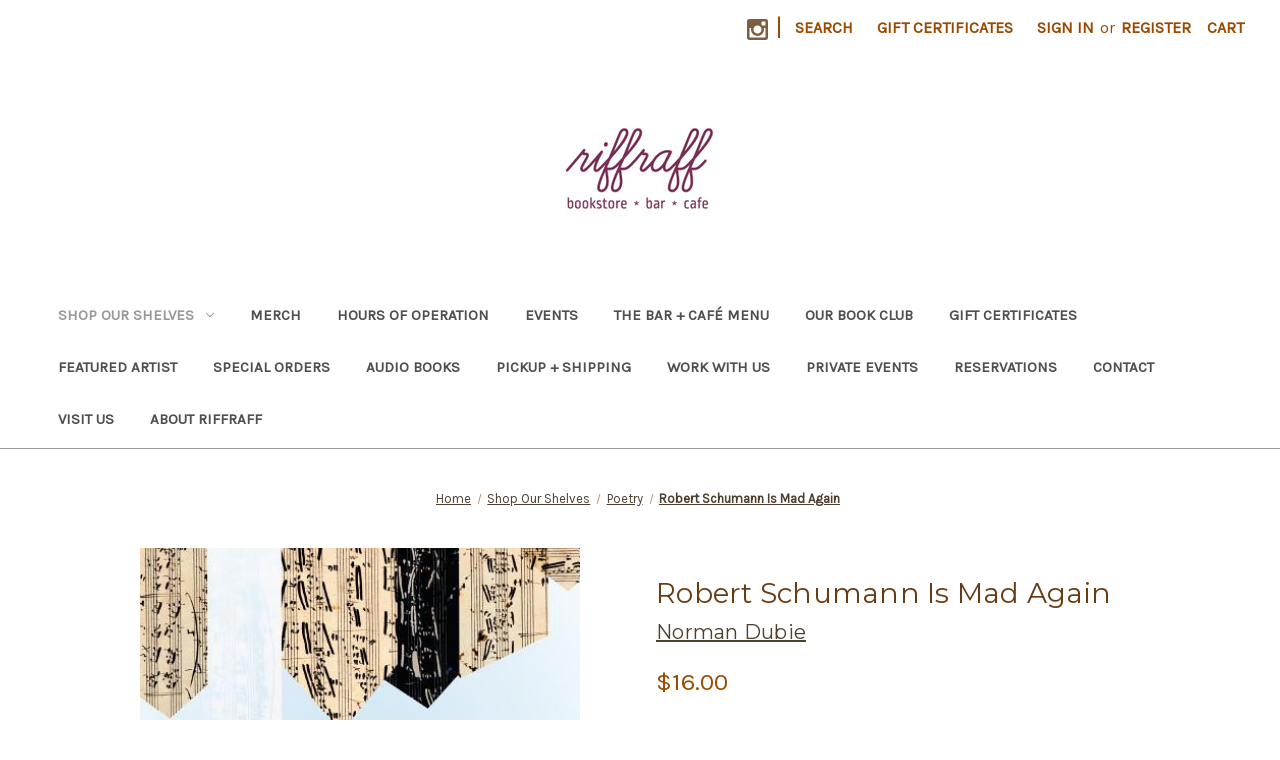

--- FILE ---
content_type: text/html; charset=UTF-8
request_url: https://riffraffpvd.com/robert-schumann-is-mad-again/
body_size: 13589
content:


<!DOCTYPE html>
<html class="no-js" lang="en">
    <head>
        <title>Robert Schumann Is Mad Again - Riffraff</title>
        <link rel="dns-prefetch preconnect" href="https://cdn11.bigcommerce.com/s-jllgic1puu" crossorigin><link rel="dns-prefetch preconnect" href="https://fonts.googleapis.com/" crossorigin><link rel="dns-prefetch preconnect" href="https://fonts.gstatic.com/" crossorigin>
        <meta property="product:price:amount" content="16" /><meta property="product:price:currency" content="USD" /><meta property="og:url" content="https://riffraffpvd.com/robert-schumann-is-mad-again/" /><meta property="og:site_name" content="Riffraff" /><link rel='canonical' href='https://riffraffpvd.com/robert-schumann-is-mad-again/' /><meta name='platform' content='bigcommerce.stencil' /><meta property="og:type" content="product" />
<meta property="og:title" content="Robert Schumann Is Mad Again" />
<meta property="og:image" content="https://cdn11.bigcommerce.com/s-jllgic1puu/products/17408/images/3258/9781556595653__65498.1589238081.386.513.jpg?c=1" />
<meta property="pinterest:richpins" content="enabled" />
        
         

        <link href="https://cdn11.bigcommerce.com/r-522cb09e4d4c91362a873dfb66596075446f4cb2/img/bc_favicon.ico" rel="shortcut icon">
        <meta name="viewport" content="width=device-width, initial-scale=1">

        <script nonce="">
            document.documentElement.className = document.documentElement.className.replace('no-js', 'js');
        </script>

        <script nonce="">
    function browserSupportsAllFeatures() {
        return window.Promise
            && window.fetch
            && window.URL
            && window.URLSearchParams
            && window.WeakMap
            // object-fit support
            && ('objectFit' in document.documentElement.style);
    }

    function loadScript(src) {
        var js = document.createElement('script');
        js.src = src;
        js.onerror = function () {
            console.error('Failed to load polyfill script ' + src);
        };
        document.head.appendChild(js);
    }

    if (!browserSupportsAllFeatures()) {
        loadScript('https://cdn11.bigcommerce.com/s-jllgic1puu/stencil/2164c5a0-cfa8-013e-42c4-42b28f0e6fb6/e/43a0c910-eb1a-0138-1f32-0242ac11000c/dist/theme-bundle.polyfills.js');
    }
</script>
        <script nonce="">window.consentManagerTranslations = `{"locale":"en","locales":{"consent_manager.data_collection_warning":"en","consent_manager.accept_all_cookies":"en","consent_manager.gdpr_settings":"en","consent_manager.data_collection_preferences":"en","consent_manager.manage_data_collection_preferences":"en","consent_manager.use_data_by_cookies":"en","consent_manager.data_categories_table":"en","consent_manager.allow":"en","consent_manager.accept":"en","consent_manager.deny":"en","consent_manager.dismiss":"en","consent_manager.reject_all":"en","consent_manager.category":"en","consent_manager.purpose":"en","consent_manager.functional_category":"en","consent_manager.functional_purpose":"en","consent_manager.analytics_category":"en","consent_manager.analytics_purpose":"en","consent_manager.targeting_category":"en","consent_manager.advertising_category":"en","consent_manager.advertising_purpose":"en","consent_manager.essential_category":"en","consent_manager.esential_purpose":"en","consent_manager.yes":"en","consent_manager.no":"en","consent_manager.not_available":"en","consent_manager.cancel":"en","consent_manager.save":"en","consent_manager.back_to_preferences":"en","consent_manager.close_without_changes":"en","consent_manager.unsaved_changes":"en","consent_manager.by_using":"en","consent_manager.agree_on_data_collection":"en","consent_manager.change_preferences":"en","consent_manager.cancel_dialog_title":"en","consent_manager.privacy_policy":"en","consent_manager.allow_category_tracking":"en","consent_manager.disallow_category_tracking":"en"},"translations":{"consent_manager.data_collection_warning":"We use cookies (and other similar technologies) to collect data to improve your shopping experience.","consent_manager.accept_all_cookies":"Accept All Cookies","consent_manager.gdpr_settings":"Settings","consent_manager.data_collection_preferences":"Website Data Collection Preferences","consent_manager.manage_data_collection_preferences":"Manage Website Data Collection Preferences","consent_manager.use_data_by_cookies":" uses data collected by cookies and JavaScript libraries to improve your shopping experience.","consent_manager.data_categories_table":"The table below outlines how we use this data by category. To opt out of a category of data collection, select 'No' and save your preferences.","consent_manager.allow":"Allow","consent_manager.accept":"Accept","consent_manager.deny":"Deny","consent_manager.dismiss":"Dismiss","consent_manager.reject_all":"Reject all","consent_manager.category":"Category","consent_manager.purpose":"Purpose","consent_manager.functional_category":"Functional","consent_manager.functional_purpose":"Enables enhanced functionality, such as videos and live chat. If you do not allow these, then some or all of these functions may not work properly.","consent_manager.analytics_category":"Analytics","consent_manager.analytics_purpose":"Provide statistical information on site usage, e.g., web analytics so we can improve this website over time.","consent_manager.targeting_category":"Targeting","consent_manager.advertising_category":"Advertising","consent_manager.advertising_purpose":"Used to create profiles or personalize content to enhance your shopping experience.","consent_manager.essential_category":"Essential","consent_manager.esential_purpose":"Essential for the site and any requested services to work, but do not perform any additional or secondary function.","consent_manager.yes":"Yes","consent_manager.no":"No","consent_manager.not_available":"N/A","consent_manager.cancel":"Cancel","consent_manager.save":"Save","consent_manager.back_to_preferences":"Back to Preferences","consent_manager.close_without_changes":"You have unsaved changes to your data collection preferences. Are you sure you want to close without saving?","consent_manager.unsaved_changes":"You have unsaved changes","consent_manager.by_using":"By using our website, you're agreeing to our","consent_manager.agree_on_data_collection":"By using our website, you're agreeing to the collection of data as described in our ","consent_manager.change_preferences":"You can change your preferences at any time","consent_manager.cancel_dialog_title":"Are you sure you want to cancel?","consent_manager.privacy_policy":"Privacy Policy","consent_manager.allow_category_tracking":"Allow [CATEGORY_NAME] tracking","consent_manager.disallow_category_tracking":"Disallow [CATEGORY_NAME] tracking"}}`;</script>

        <script nonce="">
            window.lazySizesConfig = window.lazySizesConfig || {};
            window.lazySizesConfig.loadMode = 1;
        </script>
        <script nonce="" async src="https://cdn11.bigcommerce.com/s-jllgic1puu/stencil/2164c5a0-cfa8-013e-42c4-42b28f0e6fb6/e/43a0c910-eb1a-0138-1f32-0242ac11000c/dist/theme-bundle.head_async.js"></script>
        
        <link href="https://fonts.googleapis.com/css?family=Volkhov:400%7CMontserrat:500,400%7CKarla:400&display=block" rel="stylesheet">
        
        <script nonce="" async src="https://cdn11.bigcommerce.com/s-jllgic1puu/stencil/2164c5a0-cfa8-013e-42c4-42b28f0e6fb6/e/43a0c910-eb1a-0138-1f32-0242ac11000c/dist/theme-bundle.font.js"></script>

        <link data-stencil-stylesheet href="https://cdn11.bigcommerce.com/s-jllgic1puu/stencil/2164c5a0-cfa8-013e-42c4-42b28f0e6fb6/e/43a0c910-eb1a-0138-1f32-0242ac11000c/css/theme-4affe240-dce8-013e-3433-2eec8af4d5ab.css" rel="stylesheet">

        <!-- Start Tracking Code for analytics_facebook -->

<script>
!function(f,b,e,v,n,t,s){if(f.fbq)return;n=f.fbq=function(){n.callMethod?n.callMethod.apply(n,arguments):n.queue.push(arguments)};if(!f._fbq)f._fbq=n;n.push=n;n.loaded=!0;n.version='2.0';n.queue=[];t=b.createElement(e);t.async=!0;t.src=v;s=b.getElementsByTagName(e)[0];s.parentNode.insertBefore(t,s)}(window,document,'script','https://connect.facebook.net/en_US/fbevents.js');

fbq('set', 'autoConfig', 'false', '848133522559233');
fbq('dataProcessingOptions', ['LDU'], 0, 0);
fbq('init', '848133522559233', {"external_id":""});
fbq('set', 'agent', 'bigcommerce', '848133522559233');

function trackEvents() {
    var pathName = window.location.pathname;

    fbq('track', 'PageView', {}, "");

    // Search events start -- only fire if the shopper lands on the /search.php page
    if (pathName.indexOf('/search.php') === 0 && getUrlParameter('search_query')) {
        fbq('track', 'Search', {
            content_type: 'product_group',
            content_ids: [],
            search_string: getUrlParameter('search_query')
        });
    }
    // Search events end

    // Wishlist events start -- only fire if the shopper attempts to add an item to their wishlist
    if (pathName.indexOf('/wishlist.php') === 0 && getUrlParameter('added_product_id')) {
        fbq('track', 'AddToWishlist', {
            content_type: 'product_group',
            content_ids: []
        });
    }
    // Wishlist events end

    // Lead events start -- only fire if the shopper subscribes to newsletter
    if (pathName.indexOf('/subscribe.php') === 0 && getUrlParameter('result') === 'success') {
        fbq('track', 'Lead', {});
    }
    // Lead events end

    // Registration events start -- only fire if the shopper registers an account
    if (pathName.indexOf('/login.php') === 0 && getUrlParameter('action') === 'account_created') {
        fbq('track', 'CompleteRegistration', {}, "");
    }
    // Registration events end

    

    function getUrlParameter(name) {
        var cleanName = name.replace(/[\[]/, '\[').replace(/[\]]/, '\]');
        var regex = new RegExp('[\?&]' + cleanName + '=([^&#]*)');
        var results = regex.exec(window.location.search);
        return results === null ? '' : decodeURIComponent(results[1].replace(/\+/g, ' '));
    }
}

if (window.addEventListener) {
    window.addEventListener("load", trackEvents, false)
}
</script>
<noscript><img height="1" width="1" style="display:none" alt="null" src="https://www.facebook.com/tr?id=848133522559233&ev=PageView&noscript=1&a=plbigcommerce1.2&eid="/></noscript>

<!-- End Tracking Code for analytics_facebook -->


<script src="https://www.google.com/recaptcha/api.js" async defer></script>
<script type="text/javascript">
var BCData = {"product_attributes":{"sku":"9781556595653","upc":"9781556595653","mpn":null,"gtin":null,"weight":null,"base":true,"image":null,"price":{"without_tax":{"formatted":"$16.00","value":16,"currency":"USD"},"tax_label":"Tax"},"out_of_stock_behavior":"label_option","out_of_stock_message":"Out of stock","available_modifier_values":[],"in_stock_attributes":[],"stock":null,"instock":false,"stock_message":null,"purchasable":true,"purchasing_message":"The selected product combination is currently unavailable.","call_for_price_message":null}};
</script>

    </head>
    <body>
        <svg data-src="https://cdn11.bigcommerce.com/s-jllgic1puu/stencil/2164c5a0-cfa8-013e-42c4-42b28f0e6fb6/e/43a0c910-eb1a-0138-1f32-0242ac11000c/img/icon-sprite.svg" class="icons-svg-sprite"></svg>

        <a href="#main-content" class="skip-to-main-link">Skip to main content</a>
<header class="header" role="banner">
    <a href="#" class="mobileMenu-toggle" data-mobile-menu-toggle="menu">
        <span class="mobileMenu-toggleIcon">Toggle menu</span>
    </a>
    <nav class="navUser">
        

    <ul class="navUser-section navUser-section--alt">
        <li class="navUser-item">
            <a class="navUser-action navUser-item--compare"
               href="/compare"
               data-compare-nav
               aria-label="Compare"
            >
                Compare <span class="countPill countPill--positive countPill--alt"></span>
            </a>
        </li>
            <li class="navUser-item navUser-item--social">
                    <ul class="socialLinks socialLinks--alt">
                <li class="socialLinks-item">
                    <a class="icon icon--instagram"
                    href="https://www.instagram.com/riffraffpvd/"
                    target="_blank"
                    rel="noopener"
                    title="Instagram"
                    >
                        <span class="aria-description--hidden">Instagram</span>
                        <svg>
                            <use href="#icon-instagram"/>
                        </svg>
                    </a>
                </li>
    </ul>
            </li>
            <li class="navUser-item navUser-item--divider">|</li>
        <li class="navUser-item">
            <button class="navUser-action navUser-action--quickSearch"
               type="button"
               id="quick-search-expand"
               data-search="quickSearch"
               aria-controls="quickSearch"
               aria-label="Search"
            >
                Search
            </button>
        </li>
            <li class="navUser-item">
                <a class="navUser-action"
                   href="/giftcertificates.php"
                   aria-label="Gift Certificates"
                >
                    Gift Certificates
                </a>
            </li>
        <li class="navUser-item navUser-item--account">
                <a class="navUser-action"
                   href="/login.php"
                   aria-label="Sign in"
                >
                    Sign in
                </a>
                    <span class="navUser-or">or</span>
                    <a class="navUser-action"
                       href="/login.php?action&#x3D;create_account"
                       aria-label="Register"
                    >
                        Register
                    </a>
        </li>
        <li class="navUser-item navUser-item--cart">
            <a class="navUser-action"
               data-cart-preview
               data-dropdown="cart-preview-dropdown"
               data-options="align:right"
               href="/cart.php"
               aria-label="Cart with 0 items"
            >
                <span class="navUser-item-cartLabel">Cart</span>
                <span class="countPill cart-quantity"></span>
            </a>

            <div class="dropdown-menu" id="cart-preview-dropdown" data-dropdown-content aria-hidden="true"></div>
        </li>
    </ul>
    <div class="dropdown dropdown--quickSearch" id="quickSearch" aria-hidden="true" data-prevent-quick-search-close>
        <div class="container">
    <form class="form" data-url="/search.php" data-quick-search-form>
        <fieldset class="form-fieldset">
            <div class="form-field">
                <label class="is-srOnly" for="nav-quick-search">Search</label>
                <input class="form-input"
                       data-search-quick
                       name="nav-quick-search"
                       id="nav-quick-search"
                       data-error-message="Search field cannot be empty."
                       placeholder="Search the store"
                       autocomplete="off"
                >
            </div>
        </fieldset>
    </form>
    <section class="quickSearchResults" data-bind="html: results"></section>
    <p role="status"
       aria-live="polite"
       class="aria-description--hidden"
       data-search-aria-message-predefined-text="product results for"
    ></p>
</div>
    </div>
</nav>

        <div class="header-logo header-logo--center">
            <a href="https://riffraffpvd.com/" class="header-logo__link" data-header-logo-link>
        <div class="header-logo-image-container">
            <img class="header-logo-image"
                 src="https://cdn11.bigcommerce.com/s-jllgic1puu/images/stencil/250x100/logo.3.0_purple_1711645070__59224.original.jpg"
                 srcset="https://cdn11.bigcommerce.com/s-jllgic1puu/images/stencil/250x100/logo.3.0_purple_1711645070__59224.original.jpg 1x, https://cdn11.bigcommerce.com/s-jllgic1puu/images/stencil/500x200/logo.3.0_purple_1711645070__59224.original.jpg 2x"
                 alt="Riffraff"
                 title="Riffraff">
        </div>
</a>
        </div>
    <div class="navPages-container" id="menu" data-menu>
        <nav class="navPages">
    <div class="navPages-quickSearch">
        <div class="container">
    <form class="form" data-url="/search.php" data-quick-search-form>
        <fieldset class="form-fieldset">
            <div class="form-field">
                <label class="is-srOnly" for="nav-menu-quick-search">Search</label>
                <input class="form-input"
                       data-search-quick
                       name="nav-menu-quick-search"
                       id="nav-menu-quick-search"
                       data-error-message="Search field cannot be empty."
                       placeholder="Search the store"
                       autocomplete="off"
                >
            </div>
        </fieldset>
    </form>
    <section class="quickSearchResults" data-bind="html: results"></section>
    <p role="status"
       aria-live="polite"
       class="aria-description--hidden"
       data-search-aria-message-predefined-text="product results for"
    ></p>
</div>
    </div>
    <ul class="navPages-list">
            <li class="navPages-item">
                <a class="navPages-action has-subMenu activePage"
   href="https://riffraffpvd.com/books/"
   data-collapsible="navPages-76"
>
    Shop Our Shelves
    <i class="icon navPages-action-moreIcon" aria-hidden="true">
        <svg><use href="#icon-chevron-down" /></svg>
    </i>
</a>
<div class="navPage-subMenu" id="navPages-76" aria-hidden="true" tabindex="-1">
    <ul class="navPage-subMenu-list">
        <li class="navPage-subMenu-item">
            <a class="navPage-subMenu-action navPages-action"
               href="https://riffraffpvd.com/books/"
               aria-label="All Shop Our Shelves"
            >
                All Shop Our Shelves
            </a>
        </li>
            <li class="navPage-subMenu-item">
                    <a class="navPage-subMenu-action navPages-action"
                       href="https://riffraffpvd.com/shop-our-shelves/fiction-multi-author-an/"
                       aria-label="Fiction - multi-author an"
                    >
                        Fiction - multi-author an
                    </a>
            </li>
            <li class="navPage-subMenu-item">
                    <a class="navPage-subMenu-action navPages-action"
                       href="https://riffraffpvd.com/shop-our-shelves/spanish-language-adult/"
                       aria-label="Spanish Language - Adult"
                    >
                        Spanish Language - Adult
                    </a>
            </li>
            <li class="navPage-subMenu-item">
                    <a class="navPage-subMenu-action navPages-action"
                       href="https://riffraffpvd.com/shop-our-shelves/spanish-language-childr/"
                       aria-label="Spanish Language - Childr"
                    >
                        Spanish Language - Childr
                    </a>
            </li>
            <li class="navPage-subMenu-item">
                    <a class="navPage-subMenu-action navPages-action"
                       href="https://riffraffpvd.com/shop-our-shelves/book-club-selections/"
                       aria-label="Book Club selections"
                    >
                        Book Club selections
                    </a>
            </li>
            <li class="navPage-subMenu-item">
                    <a class="navPage-subMenu-action navPages-action"
                       href="https://riffraffpvd.com/shop-our-shelves/local-authors/"
                       aria-label="Local Authors"
                    >
                        Local Authors
                    </a>
            </li>
            <li class="navPage-subMenu-item">
                    <a class="navPage-subMenu-action navPages-action"
                       href="https://riffraffpvd.com/shop-our-shelves/new-arrivals/"
                       aria-label="New Arrivals"
                    >
                        New Arrivals
                    </a>
            </li>
            <li class="navPage-subMenu-item">
                    <a class="navPage-subMenu-action navPages-action"
                       href="https://riffraffpvd.com/palestine/"
                       aria-label="Palestine"
                    >
                        Palestine
                    </a>
            </li>
            <li class="navPage-subMenu-item">
                    <a class="navPage-subMenu-action navPages-action"
                       href="https://riffraffpvd.com/shop-our-shelves/fiction/"
                       aria-label="Fiction"
                    >
                        Fiction
                    </a>
            </li>
            <li class="navPage-subMenu-item">
                    <a class="navPage-subMenu-action navPages-action"
                       href="https://riffraffpvd.com/shop-online/new-non-fiction/"
                       aria-label="Non-fiction"
                    >
                        Non-fiction
                    </a>
            </li>
            <li class="navPage-subMenu-item">
                    <a class="navPage-subMenu-action navPages-action activePage"
                       href="https://riffraffpvd.com/shop-online/poetry/"
                       aria-label="Poetry"
                    >
                        Poetry
                    </a>
            </li>
            <li class="navPage-subMenu-item">
                    <a class="navPage-subMenu-action navPages-action"
                       href="https://riffraffpvd.com/shop-online/food-booze/"
                       aria-label="Food + Booze"
                    >
                        Food + Booze
                    </a>
            </li>
            <li class="navPage-subMenu-item">
                    <a class="navPage-subMenu-action navPages-action"
                       href="https://riffraffpvd.com/shop-online/art/"
                       aria-label="Art"
                    >
                        Art
                    </a>
            </li>
            <li class="navPage-subMenu-item">
                    <a class="navPage-subMenu-action navPages-action"
                       href="https://riffraffpvd.com/graphic/"
                       aria-label="Graphic"
                    >
                        Graphic
                    </a>
            </li>
            <li class="navPage-subMenu-item">
                    <a class="navPage-subMenu-action navPages-action has-subMenu"
                       href="https://riffraffpvd.com/shop-online/childrens/"
                       aria-label="Children&#x27;s"
                    >
                        Children&#x27;s
                        <span class="collapsible-icon-wrapper"
                            data-collapsible="navPages-96"
                            data-collapsible-disabled-breakpoint="medium"
                            data-collapsible-disabled-state="open"
                            data-collapsible-enabled-state="closed"
                        >
                            <i class="icon navPages-action-moreIcon" aria-hidden="true">
                                <svg><use href="#icon-chevron-down" /></svg>
                            </i>
                        </span>
                    </a>
                    <ul class="navPage-childList" id="navPages-96">
                        <li class="navPage-childList-item">
                            <a class="navPage-childList-action navPages-action"
                               href="https://riffraffpvd.com/shop-our-shelves/childrens/spanish-language-childrens/"
                               aria-label="Spanish Language - Children&#x27;s"
                            >
                                Spanish Language - Children&#x27;s
                            </a>
                        </li>
                    </ul>
            </li>
    </ul>
</div>
            </li>
            <li class="navPages-item">
                <a class="navPages-action"
   href="https://riffraffpvd.com/merch/"
   aria-label="Merch"
>
    Merch
</a>
            </li>
                 <li class="navPages-item navPages-item-page">
                     <a class="navPages-action"
                        href="https://riffraffpvd.com/hours-of-operation/"
                        aria-label="Hours of Operation"
                     >
                         Hours of Operation
                     </a>
                 </li>
                 <li class="navPages-item navPages-item-page">
                     <a class="navPages-action"
                        href="https://riffraffpvd.com/events/"
                        aria-label="Events"
                     >
                         Events
                     </a>
                 </li>
                 <li class="navPages-item navPages-item-page">
                     <a class="navPages-action"
                        href="https://riffraffpvd.com/the-bar-cafe-menu/"
                        aria-label="The Bar + Café Menu"
                     >
                         The Bar + Café Menu
                     </a>
                 </li>
                 <li class="navPages-item navPages-item-page">
                     <a class="navPages-action"
                        href="https://riffraffpvd.com/our-book-club/"
                        aria-label="Our Book Club"
                     >
                         Our Book Club
                     </a>
                 </li>
                 <li class="navPages-item navPages-item-page">
                     <a class="navPages-action"
                        href="https://riffraffpvd.com/gift-certificates/"
                        aria-label="Gift Certificates"
                     >
                         Gift Certificates
                     </a>
                 </li>
                 <li class="navPages-item navPages-item-page">
                     <a class="navPages-action"
                        href="https://riffraffpvd.com/featured-artist/"
                        aria-label="Featured Artist"
                     >
                         Featured Artist
                     </a>
                 </li>
                 <li class="navPages-item navPages-item-page">
                     <a class="navPages-action"
                        href="https://riffraffpvd.com/special-orders/"
                        aria-label="Special Orders"
                     >
                         Special Orders
                     </a>
                 </li>
                 <li class="navPages-item navPages-item-page">
                     <a class="navPages-action"
                        href="https://riffraffpvd.com/audio-books/"
                        aria-label="Audio Books"
                     >
                         Audio Books
                     </a>
                 </li>
                 <li class="navPages-item navPages-item-page">
                     <a class="navPages-action"
                        href="https://riffraffpvd.com/pickup-shipping/"
                        aria-label="Pickup + Shipping"
                     >
                         Pickup + Shipping
                     </a>
                 </li>
                 <li class="navPages-item navPages-item-page">
                     <a class="navPages-action"
                        href="https://riffraffpvd.com/work-with-us/"
                        aria-label="Work with us"
                     >
                         Work with us
                     </a>
                 </li>
                 <li class="navPages-item navPages-item-page">
                     <a class="navPages-action"
                        href="https://riffraffpvd.com/private-events/"
                        aria-label="Private Events"
                     >
                         Private Events
                     </a>
                 </li>
                 <li class="navPages-item navPages-item-page">
                     <a class="navPages-action"
                        href="https://riffraffpvd.com/reservations/"
                        aria-label="Reservations"
                     >
                         Reservations
                     </a>
                 </li>
                 <li class="navPages-item navPages-item-page">
                     <a class="navPages-action"
                        href="https://riffraffpvd.com/contact/"
                        aria-label="Contact"
                     >
                         Contact
                     </a>
                 </li>
                 <li class="navPages-item navPages-item-page">
                     <a class="navPages-action"
                        href="https://riffraffpvd.com/visit-us/"
                        aria-label="Visit Us"
                     >
                         Visit Us
                     </a>
                 </li>
                 <li class="navPages-item navPages-item-page">
                     <a class="navPages-action"
                        href="https://riffraffpvd.com/about-riffraff/"
                        aria-label="About Riffraff"
                     >
                         About Riffraff
                     </a>
                 </li>
    </ul>
    <ul class="navPages-list navPages-list--user">
            <li class="navPages-item">
                <a class="navPages-action"
                   href="/giftcertificates.php"
                   aria-label="Gift Certificates"
                >
                    Gift Certificates
                </a>
            </li>
            <li class="navPages-item">
                <a class="navPages-action"
                   href="/login.php"
                   aria-label="Sign in"
                >
                    Sign in
                </a>
                    or
                    <a class="navPages-action"
                       href="/login.php?action&#x3D;create_account"
                       aria-label="Register"
                    >
                        Register
                    </a>
            </li>
            <li class="navPages-item">
                    <ul class="socialLinks socialLinks--alt">
                <li class="socialLinks-item">
                    <a class="icon icon--instagram"
                    href="https://www.instagram.com/riffraffpvd/"
                    target="_blank"
                    rel="noopener"
                    title="Instagram"
                    >
                        <span class="aria-description--hidden">Instagram</span>
                        <svg>
                            <use href="#icon-instagram"/>
                        </svg>
                    </a>
                </li>
    </ul>
            </li>
    </ul>
</nav>
    </div>
    <div data-content-region="header_navigation_bottom--global"><div data-layout-id="2a9b226c-b91c-4e9d-aaeb-0ff30f637f28">       <div data-sub-layout-container="3120a195-b42a-4be1-b485-5ec3bad40adc" data-layout-name="Layout">
    <style data-container-styling="3120a195-b42a-4be1-b485-5ec3bad40adc">
        [data-sub-layout-container="3120a195-b42a-4be1-b485-5ec3bad40adc"] {
            box-sizing: border-box;
            display: flex;
            flex-wrap: wrap;
            z-index: 0;
            position: relative;
            height: ;
            padding-top: 0px;
            padding-right: 0px;
            padding-bottom: 0px;
            padding-left: 0px;
            margin-top: 0px;
            margin-right: 0px;
            margin-bottom: 0px;
            margin-left: 0px;
            border-width: 0px;
            border-style: solid;
            border-color: #333333;
        }

        [data-sub-layout-container="3120a195-b42a-4be1-b485-5ec3bad40adc"]:after {
            display: block;
            position: absolute;
            top: 0;
            left: 0;
            bottom: 0;
            right: 0;
            background-size: cover;
            z-index: auto;
        }
    </style>

    <div data-sub-layout="435f28af-187c-4c94-a28e-dc435c96b156">
        <style data-column-styling="435f28af-187c-4c94-a28e-dc435c96b156">
            [data-sub-layout="435f28af-187c-4c94-a28e-dc435c96b156"] {
                display: flex;
                flex-direction: column;
                box-sizing: border-box;
                flex-basis: 100%;
                max-width: 100%;
                z-index: 0;
                position: relative;
                height: ;
                padding-top: 0px;
                padding-right: 10.5px;
                padding-bottom: 0px;
                padding-left: 10.5px;
                margin-top: 0px;
                margin-right: 0px;
                margin-bottom: 0px;
                margin-left: 0px;
                border-width: 0px;
                border-style: solid;
                border-color: #333333;
                justify-content: center;
            }
            [data-sub-layout="435f28af-187c-4c94-a28e-dc435c96b156"]:after {
                display: block;
                position: absolute;
                top: 0;
                left: 0;
                bottom: 0;
                right: 0;
                background-size: cover;
                z-index: auto;
            }
            @media only screen and (max-width: 700px) {
                [data-sub-layout="435f28af-187c-4c94-a28e-dc435c96b156"] {
                    flex-basis: 100%;
                    max-width: 100%;
                }
            }
        </style>
    </div>
</div>

       <div data-sub-layout-container="d0ee01c8-d46c-4863-9a69-36bac724bc79" data-layout-name="Layout">
    <style data-container-styling="d0ee01c8-d46c-4863-9a69-36bac724bc79">
        [data-sub-layout-container="d0ee01c8-d46c-4863-9a69-36bac724bc79"] {
            box-sizing: border-box;
            display: flex;
            flex-wrap: wrap;
            z-index: 0;
            position: relative;
            height: ;
            padding-top: 0px;
            padding-right: 0px;
            padding-bottom: 0px;
            padding-left: 0px;
            margin-top: 0px;
            margin-right: 0px;
            margin-bottom: 0px;
            margin-left: 0px;
            border-width: 0px;
            border-style: solid;
            border-color: #333333;
        }

        [data-sub-layout-container="d0ee01c8-d46c-4863-9a69-36bac724bc79"]:after {
            display: block;
            position: absolute;
            top: 0;
            left: 0;
            bottom: 0;
            right: 0;
            background-size: cover;
            z-index: auto;
        }
    </style>

    <div data-sub-layout="48247a14-27bb-4dbd-9864-752e5bda1881">
        <style data-column-styling="48247a14-27bb-4dbd-9864-752e5bda1881">
            [data-sub-layout="48247a14-27bb-4dbd-9864-752e5bda1881"] {
                display: flex;
                flex-direction: column;
                box-sizing: border-box;
                flex-basis: 100%;
                max-width: 100%;
                z-index: 0;
                position: relative;
                height: ;
                padding-top: 0px;
                padding-right: 10.5px;
                padding-bottom: 0px;
                padding-left: 10.5px;
                margin-top: 0px;
                margin-right: 0px;
                margin-bottom: 0px;
                margin-left: 0px;
                border-width: 0px;
                border-style: solid;
                border-color: #333333;
                justify-content: center;
            }
            [data-sub-layout="48247a14-27bb-4dbd-9864-752e5bda1881"]:after {
                display: block;
                position: absolute;
                top: 0;
                left: 0;
                bottom: 0;
                right: 0;
                background-size: cover;
                z-index: auto;
            }
            @media only screen and (max-width: 700px) {
                [data-sub-layout="48247a14-27bb-4dbd-9864-752e5bda1881"] {
                    flex-basis: 100%;
                    max-width: 100%;
                }
            }
        </style>
    </div>
</div>

</div></div>
</header>
<div data-content-region="header_bottom--global"><div data-layout-id="2c189bf5-e3e7-44c9-aab2-47967dac61f9">       <div data-sub-layout-container="84e08acc-2c12-4677-b7f0-de5bf4647094" data-layout-name="Layout">
    <style data-container-styling="84e08acc-2c12-4677-b7f0-de5bf4647094">
        [data-sub-layout-container="84e08acc-2c12-4677-b7f0-de5bf4647094"] {
            box-sizing: border-box;
            display: flex;
            flex-wrap: wrap;
            z-index: 0;
            position: relative;
            height: ;
            padding-top: 0px;
            padding-right: 0px;
            padding-bottom: 0px;
            padding-left: 0px;
            margin-top: 0px;
            margin-right: 0px;
            margin-bottom: 0px;
            margin-left: 0px;
            border-width: 0px;
            border-style: solid;
            border-color: #333333;
        }

        [data-sub-layout-container="84e08acc-2c12-4677-b7f0-de5bf4647094"]:after {
            display: block;
            position: absolute;
            top: 0;
            left: 0;
            bottom: 0;
            right: 0;
            background-size: cover;
            z-index: auto;
        }
    </style>

    <div data-sub-layout="b54b3229-62bb-423c-8a56-7e060f826d72">
        <style data-column-styling="b54b3229-62bb-423c-8a56-7e060f826d72">
            [data-sub-layout="b54b3229-62bb-423c-8a56-7e060f826d72"] {
                display: flex;
                flex-direction: column;
                box-sizing: border-box;
                flex-basis: 100%;
                max-width: 100%;
                z-index: 0;
                position: relative;
                height: ;
                padding-top: 0px;
                padding-right: 10.5px;
                padding-bottom: 0px;
                padding-left: 10.5px;
                margin-top: 0px;
                margin-right: 0px;
                margin-bottom: 0px;
                margin-left: 0px;
                border-width: 0px;
                border-style: solid;
                border-color: #333333;
                justify-content: center;
            }
            [data-sub-layout="b54b3229-62bb-423c-8a56-7e060f826d72"]:after {
                display: block;
                position: absolute;
                top: 0;
                left: 0;
                bottom: 0;
                right: 0;
                background-size: cover;
                z-index: auto;
            }
            @media only screen and (max-width: 700px) {
                [data-sub-layout="b54b3229-62bb-423c-8a56-7e060f826d72"] {
                    flex-basis: 100%;
                    max-width: 100%;
                }
            }
        </style>
    </div>
</div>

       <div data-sub-layout-container="3d9c7495-c60f-4752-8cc4-96e6567c173d" data-layout-name="Layout">
    <style data-container-styling="3d9c7495-c60f-4752-8cc4-96e6567c173d">
        [data-sub-layout-container="3d9c7495-c60f-4752-8cc4-96e6567c173d"] {
            box-sizing: border-box;
            display: flex;
            flex-wrap: wrap;
            z-index: 0;
            position: relative;
            height: ;
            padding-top: 0px;
            padding-right: 0px;
            padding-bottom: 0px;
            padding-left: 0px;
            margin-top: 0px;
            margin-right: 0px;
            margin-bottom: 0px;
            margin-left: 0px;
            border-width: 0px;
            border-style: solid;
            border-color: #333333;
        }

        [data-sub-layout-container="3d9c7495-c60f-4752-8cc4-96e6567c173d"]:after {
            display: block;
            position: absolute;
            top: 0;
            left: 0;
            bottom: 0;
            right: 0;
            background-size: cover;
            z-index: auto;
        }
    </style>

    <div data-sub-layout="7af5abe9-13ab-4f20-9e7b-ce22937e8386">
        <style data-column-styling="7af5abe9-13ab-4f20-9e7b-ce22937e8386">
            [data-sub-layout="7af5abe9-13ab-4f20-9e7b-ce22937e8386"] {
                display: flex;
                flex-direction: column;
                box-sizing: border-box;
                flex-basis: 100%;
                max-width: 100%;
                z-index: 0;
                position: relative;
                height: ;
                padding-top: 0px;
                padding-right: 10.5px;
                padding-bottom: 0px;
                padding-left: 10.5px;
                margin-top: 0px;
                margin-right: 0px;
                margin-bottom: 0px;
                margin-left: 0px;
                border-width: 0px;
                border-style: solid;
                border-color: #333333;
                justify-content: center;
            }
            [data-sub-layout="7af5abe9-13ab-4f20-9e7b-ce22937e8386"]:after {
                display: block;
                position: absolute;
                top: 0;
                left: 0;
                bottom: 0;
                right: 0;
                background-size: cover;
                z-index: auto;
            }
            @media only screen and (max-width: 700px) {
                [data-sub-layout="7af5abe9-13ab-4f20-9e7b-ce22937e8386"] {
                    flex-basis: 100%;
                    max-width: 100%;
                }
            }
        </style>
    </div>
</div>

</div></div>
<div data-content-region="header_bottom"></div>
        <div class="body" id="main-content" data-currency-code="USD">
     
    <div class="container">
        
    <nav aria-label="Breadcrumb">
    <ol class="breadcrumbs">
                <li class="breadcrumb ">
                    <a class="breadcrumb-label"
                       href="https://riffraffpvd.com/"
                       
                    >
                        <span>Home</span>
                    </a>
                </li>
                <li class="breadcrumb ">
                    <a class="breadcrumb-label"
                       href="https://riffraffpvd.com/books/"
                       
                    >
                        <span>Shop Our Shelves</span>
                    </a>
                </li>
                <li class="breadcrumb ">
                    <a class="breadcrumb-label"
                       href="https://riffraffpvd.com/shop-online/poetry/"
                       
                    >
                        <span>Poetry</span>
                    </a>
                </li>
                <li class="breadcrumb is-active">
                    <a class="breadcrumb-label"
                       href="https://riffraffpvd.com/robert-schumann-is-mad-again/"
                       aria-current="page"
                    >
                        <span>Robert Schumann Is Mad Again</span>
                    </a>
                </li>
    </ol>
</nav>

<script type="application/ld+json"  nonce="">
{
    "@context": "https://schema.org",
    "@type": "BreadcrumbList",
    "itemListElement":
    [
        {
            "@type": "ListItem",
            "position": 1,
            "item": {
                "@id": "https://riffraffpvd.com/",
                "name": "Home"
            }
        },
        {
            "@type": "ListItem",
            "position": 2,
            "item": {
                "@id": "https://riffraffpvd.com/books/",
                "name": "Shop Our Shelves"
            }
        },
        {
            "@type": "ListItem",
            "position": 3,
            "item": {
                "@id": "https://riffraffpvd.com/shop-online/poetry/",
                "name": "Poetry"
            }
        },
        {
            "@type": "ListItem",
            "position": 4,
            "item": {
                "@id": "https://riffraffpvd.com/robert-schumann-is-mad-again/",
                "name": "Robert Schumann Is Mad Again"
            }
        }
    ]
}
</script>


    <div>
        

<div class="productView"
    data-event-type="product"
    data-entity-id="17408"
    data-name="Robert Schumann Is Mad Again"
    data-product-category="
        Shop Our Shelves/Poetry
    "
    data-product-brand="Norman Dubie"
    data-product-price="
            16
"
    data-product-variant="single-product-option">


    <section class="productView-images" data-image-gallery>
        <figure class="productView-image"
                data-image-gallery-main
                data-zoom-image="https://cdn11.bigcommerce.com/s-jllgic1puu/images/stencil/1280x1280/products/17408/3258/9781556595653__65498.1589238081.jpg?c=1"
                >
            <div class="productView-img-container">
                    <a href="https://cdn11.bigcommerce.com/s-jllgic1puu/images/stencil/1280x1280/products/17408/3258/9781556595653__65498.1589238081.jpg?c=1"
                        target="_blank">
                <img src="https://cdn11.bigcommerce.com/s-jllgic1puu/images/stencil/500x659/products/17408/3258/9781556595653__65498.1589238081.jpg?c=1" alt="Robert Schumann Is Mad Again" title="Robert Schumann Is Mad Again" data-sizes="auto"
    srcset="https://cdn11.bigcommerce.com/s-jllgic1puu/images/stencil/80w/products/17408/3258/9781556595653__65498.1589238081.jpg?c=1"
data-srcset="https://cdn11.bigcommerce.com/s-jllgic1puu/images/stencil/80w/products/17408/3258/9781556595653__65498.1589238081.jpg?c=1 80w, https://cdn11.bigcommerce.com/s-jllgic1puu/images/stencil/160w/products/17408/3258/9781556595653__65498.1589238081.jpg?c=1 160w, https://cdn11.bigcommerce.com/s-jllgic1puu/images/stencil/320w/products/17408/3258/9781556595653__65498.1589238081.jpg?c=1 320w, https://cdn11.bigcommerce.com/s-jllgic1puu/images/stencil/640w/products/17408/3258/9781556595653__65498.1589238081.jpg?c=1 640w, https://cdn11.bigcommerce.com/s-jllgic1puu/images/stencil/960w/products/17408/3258/9781556595653__65498.1589238081.jpg?c=1 960w, https://cdn11.bigcommerce.com/s-jllgic1puu/images/stencil/1280w/products/17408/3258/9781556595653__65498.1589238081.jpg?c=1 1280w, https://cdn11.bigcommerce.com/s-jllgic1puu/images/stencil/1920w/products/17408/3258/9781556595653__65498.1589238081.jpg?c=1 1920w, https://cdn11.bigcommerce.com/s-jllgic1puu/images/stencil/2560w/products/17408/3258/9781556595653__65498.1589238081.jpg?c=1 2560w"

class="lazyload productView-image--default"

data-main-image />
                    </a>
            </div>
        </figure>
        <ul class="productView-thumbnails">
                <li class="productView-thumbnail">
                    <a
                        class="productView-thumbnail-link"
                        href="https://cdn11.bigcommerce.com/s-jllgic1puu/images/stencil/1280x1280/products/17408/3258/9781556595653__65498.1589238081.jpg?c=1"
                        data-image-gallery-item
                        data-image-gallery-new-image-url="https://cdn11.bigcommerce.com/s-jllgic1puu/images/stencil/500x659/products/17408/3258/9781556595653__65498.1589238081.jpg?c=1"
                        data-image-gallery-new-image-srcset="https://cdn11.bigcommerce.com/s-jllgic1puu/images/stencil/80w/products/17408/3258/9781556595653__65498.1589238081.jpg?c=1 80w, https://cdn11.bigcommerce.com/s-jllgic1puu/images/stencil/160w/products/17408/3258/9781556595653__65498.1589238081.jpg?c=1 160w, https://cdn11.bigcommerce.com/s-jllgic1puu/images/stencil/320w/products/17408/3258/9781556595653__65498.1589238081.jpg?c=1 320w, https://cdn11.bigcommerce.com/s-jllgic1puu/images/stencil/640w/products/17408/3258/9781556595653__65498.1589238081.jpg?c=1 640w, https://cdn11.bigcommerce.com/s-jllgic1puu/images/stencil/960w/products/17408/3258/9781556595653__65498.1589238081.jpg?c=1 960w, https://cdn11.bigcommerce.com/s-jllgic1puu/images/stencil/1280w/products/17408/3258/9781556595653__65498.1589238081.jpg?c=1 1280w, https://cdn11.bigcommerce.com/s-jllgic1puu/images/stencil/1920w/products/17408/3258/9781556595653__65498.1589238081.jpg?c=1 1920w, https://cdn11.bigcommerce.com/s-jllgic1puu/images/stencil/2560w/products/17408/3258/9781556595653__65498.1589238081.jpg?c=1 2560w"
                        data-image-gallery-zoom-image-url="https://cdn11.bigcommerce.com/s-jllgic1puu/images/stencil/1280x1280/products/17408/3258/9781556595653__65498.1589238081.jpg?c=1"
                    >
                    <img src="https://cdn11.bigcommerce.com/s-jllgic1puu/images/stencil/50x50/products/17408/3258/9781556595653__65498.1589238081.jpg?c=1" alt="Robert Schumann Is Mad Again" title="Robert Schumann Is Mad Again" data-sizes="auto"
    srcset="https://cdn11.bigcommerce.com/s-jllgic1puu/images/stencil/80w/products/17408/3258/9781556595653__65498.1589238081.jpg?c=1"
data-srcset="https://cdn11.bigcommerce.com/s-jllgic1puu/images/stencil/80w/products/17408/3258/9781556595653__65498.1589238081.jpg?c=1 80w, https://cdn11.bigcommerce.com/s-jllgic1puu/images/stencil/160w/products/17408/3258/9781556595653__65498.1589238081.jpg?c=1 160w, https://cdn11.bigcommerce.com/s-jllgic1puu/images/stencil/320w/products/17408/3258/9781556595653__65498.1589238081.jpg?c=1 320w, https://cdn11.bigcommerce.com/s-jllgic1puu/images/stencil/640w/products/17408/3258/9781556595653__65498.1589238081.jpg?c=1 640w, https://cdn11.bigcommerce.com/s-jllgic1puu/images/stencil/960w/products/17408/3258/9781556595653__65498.1589238081.jpg?c=1 960w, https://cdn11.bigcommerce.com/s-jllgic1puu/images/stencil/1280w/products/17408/3258/9781556595653__65498.1589238081.jpg?c=1 1280w, https://cdn11.bigcommerce.com/s-jllgic1puu/images/stencil/1920w/products/17408/3258/9781556595653__65498.1589238081.jpg?c=1 1920w, https://cdn11.bigcommerce.com/s-jllgic1puu/images/stencil/2560w/products/17408/3258/9781556595653__65498.1589238081.jpg?c=1 2560w"

class="lazyload"

 />
                    </a>
                </li>
        </ul>
    </section>

    <section class="productView-details product-data">
        <div class="productView-product">
            <h1 class="productView-title">Robert Schumann Is Mad Again</h1>
                <h2 class="productView-brand">
                    <a href="https://riffraffpvd.com/norman-dubie/"><span>Norman Dubie</span></a>
                </h2>
            <div class="productView-price">
                    
    <div class="price-section price-section--withTax rrp-price--withTax" style="display: none;">
        <span>
                MSRP:
        </span>
        <span data-product-rrp-with-tax class="price price--rrp">
            
        </span>
    </div>
    <div class="price-section price-section--withTax non-sale-price--withTax" style="display: none;">
        <span>
                Was:
        </span>
        <span data-product-non-sale-price-with-tax class="price price--non-sale">
            
        </span>
    </div>
    <div class="price-section price-section--withTax price--withTax" style="display: none;">
        <span class="price-label" >
            
        </span>
        <span class="price-now-label" style="display: none;">
                Now:
        </span>
        <span data-product-price-with-tax class="price"></span>
            <abbr title="Including Tax">(Inc. Tax)</abbr>
    </div>
    <div class="price-section price-section--withoutTax rrp-price--withoutTax" style="display: none;">
        <span>
                MSRP:
        </span>
        <span data-product-rrp-price-without-tax class="price price--rrp">
            
        </span>
    </div>
    <div class="price-section price-section--withoutTax non-sale-price--withoutTax" style="display: none;">
        <span>
                Was:
        </span>
        <span data-product-non-sale-price-without-tax class="price price--non-sale">
            
        </span>
    </div>
    <div class="price-section price-section--withoutTax price--withoutTax" >
        <span class="price-label" >
            
        </span>
        <span class="price-now-label" style="display: none;">
                Now:
        </span>
        <span data-product-price-without-tax class="price">$16.00</span>
    </div>
         <div class="price-section price-section--saving price" style="display: none;">
                <span class="price">(You save</span>
                <span data-product-price-saved class="price price--saving">
                    
                </span>
                <span class="price">)</span>
         </div>
            </div>
            <div data-content-region="product_below_price"></div>
            <div class="productView-rating">
            </div>
            
            <dl class="productView-info">
                <dt class="productView-info-name sku-label">SKU:</dt>
                <dd class="productView-info-value" data-product-sku>9781556595653</dd>
                <dt class="productView-info-name upc-label">UPC:</dt>
                <dd class="productView-info-value" data-product-upc>9781556595653</dd>
                    <dt class="productView-info-name">Gift wrapping:</dt>
                    <dd class="productView-info-value">Options available</dd>

                    <div class="productView-info-bulkPricing">
                                            </div>

                    <dt class="productView-info-name">Published by:</dt>
<dd class="productView-info-value">Copper Canyon Press</dd>
<dt class="productView-info-name">Pub date:</dt>
<dd class="productView-info-value">06/18/2019</dd>
<dt class="productView-info-name">Binding type:</dt>
<dd class="productView-info-value">Paperback</dd>
<dt class="productView-info-name">Pages:</dt>
<dd class="productView-info-value">80</dd>
<dt class="productView-info-name">ISBN:</dt>
<dd class="productView-info-value">9781556595653</dd>
            </dl>
        </div>
    </section>

    <section class="productView-details product-options">
        <div class="productView-options">
            <form class="form" method="post" action="https://riffraffpvd.com/cart.php" enctype="multipart/form-data"
                  data-cart-item-add>
                <input type="hidden" name="action" value="add">
                <input type="hidden" name="product_id" value="17408"/>
                <div data-product-option-change style="display:none;">
                    
                </div>
                <div class="form-field form-field--stock u-hiddenVisually">
                    <label class="form-label form-label--alternate">
                        Current Stock:
                        <span data-product-stock></span>
                    </label>
                </div>
                <div id="add-to-cart-wrapper" class="add-to-cart-wrapper" style="display: none">

    <div class="alertBox productAttributes-message" style="display:none">
        <div class="alertBox-column alertBox-icon">
            <icon glyph="ic-success" class="icon" aria-hidden="true"><svg xmlns="http://www.w3.org/2000/svg" width="24" height="24" viewBox="0 0 24 24"><path d="M12 2C6.48 2 2 6.48 2 12s4.48 10 10 10 10-4.48 10-10S17.52 2 12 2zm1 15h-2v-2h2v2zm0-4h-2V7h2v6z"></path></svg></icon>
        </div>
        <p class="alertBox-column alertBox-message"></p>
    </div>
        <div class="add-to-cart-buttons ">
            <div class="form-action">
                <input
                        id="form-action-addToCart"
                        data-wait-message="Adding to cart…"
                        class="button button--primary"
                        type="submit"
                        value="Add to Cart"
                >
                <span class="product-status-message aria-description--hidden">Adding to cart… The item has been added</span>
            </div>
                <div class="add-to-cart-wallet-buttons" data-add-to-cart-wallet-buttons>
                                    </div>
        </div>
</div>
            </form>
        </div>
            </section>

    <article class="productView-description">
            <ul class="tabs" data-tab>
        <li class="tab is-active">
            <a class="tab-title" href="#tab-description">Description</a>
        </li>
</ul>
<div class="tabs-contents">
        <div class="tab-content is-active" id="tab-description">
            In his newest collection, Robert Schumann is Mad Again, Norman Dubie explores human suffering in a narrative unlimited by time and space. From the fields of a fallen Jerusalem, to the sci-fi prison of the Ukraine's Crater Lviv, Dubie has crafted a kaleidoscope of reserved places and experiences throughout history. His ekphrastic work, a continual expansion of a legacy seeking to test "the limits of the lyric," spirals across the boundaries of nonfiction and the surreal, the artistic and the scientific. Norman Dubie reconciles the violence of cobbled streets and abandoned houses with the mysterious hum of the arts, "singing to nearly/ everyone who will listen." This collection pays homage to the voices of classic writers, artists, and scientists, where the likes of Francisco Goya, Paolo Uccello, and the collection's namesake evaluate this unnerving world, suspended in balanced chaos. Simultaneously solemn and experimental, Dubie's latest poems embrace his anxieties of aging and death, capturing a haunting sense of wonder that lingers like a cold touch and draws compassion for humanity's future.<br>
        </div>
</div>
    </article>
</div>

<div id="previewModal" class="modal modal--large" data-reveal>
    <button class="modal-close"
        type="button"
        title="Close"
        
>
    <span class="aria-description--hidden">Close</span>
    <span aria-hidden="true">&#215;</span>
</button>
    <div class="modal-content" role="dialog" aria-modal="true" aria-labelledby="modal-header-title"></div>
    <div class="loadingOverlay"></div>
</div>

        <div data-content-region="product_below_content"></div>



        <ul class="tabs" data-tab role="tablist">
        <li class="tab is-active" role="presentation">
            <a class="tab-title" href="#tab-related" role="tab" tabindex="0" aria-selected="true" controls="tab-related">Related Products</a>
        </li>
</ul>

<div class="tabs-contents">
    <div role="tabpanel" aria-hidden="false" class="tab-content has-jsContent is-active" id="tab-related">
        <section class="productCarousel"
    data-list-name="Related Products"
    data-slick='{
        "infinite": false,
        "mobileFirst": true,
        "slidesToShow": 2,
        "slidesToScroll": 2,
        "slide": "[data-product-slide]",
        "responsive": [
            {
                "breakpoint": 800,
                "settings": {
                    "slidesToShow": 6,
                    "slidesToScroll": 6
                }
            },
            {
                "breakpoint": 550,
                "settings": {
                    "slidesToShow": 3,
                    "slidesToScroll": 3
                }
            }
        ]
    }'
>
    <div data-product-slide class="productCarousel-slide">
        <article
    class="card
    "
    data-test="card-24548"
    data-event-type="list"
    data-entity-id="24548"
    data-position="1"
    data-name="Skin Again"
    data-product-category="
            Shop Our Shelves/Children&#x27;s
    "
    data-product-brand="Bell Hooks"
    data-product-price="
            7.99
"
>
    <figure class="card-figure">

        <a href="https://riffraffpvd.com/skin-again/"
           class="card-figure__link"
           aria-label="Skin Again, $7.99

"
           data-event-type="product-click"
        >
            <div class="card-img-container">
                <img src="https://cdn11.bigcommerce.com/s-jllgic1puu/images/stencil/500x659/products/24548/9554/9780316412933__95379.1674680575.jpg?c=1" alt="Skin Again" title="Skin Again" data-sizes="auto"
    srcset="https://cdn11.bigcommerce.com/s-jllgic1puu/images/stencil/80w/products/24548/9554/9780316412933__95379.1674680575.jpg?c=1"
data-srcset="https://cdn11.bigcommerce.com/s-jllgic1puu/images/stencil/80w/products/24548/9554/9780316412933__95379.1674680575.jpg?c=1 80w, https://cdn11.bigcommerce.com/s-jllgic1puu/images/stencil/160w/products/24548/9554/9780316412933__95379.1674680575.jpg?c=1 160w, https://cdn11.bigcommerce.com/s-jllgic1puu/images/stencil/320w/products/24548/9554/9780316412933__95379.1674680575.jpg?c=1 320w, https://cdn11.bigcommerce.com/s-jllgic1puu/images/stencil/640w/products/24548/9554/9780316412933__95379.1674680575.jpg?c=1 640w, https://cdn11.bigcommerce.com/s-jllgic1puu/images/stencil/960w/products/24548/9554/9780316412933__95379.1674680575.jpg?c=1 960w, https://cdn11.bigcommerce.com/s-jllgic1puu/images/stencil/1280w/products/24548/9554/9780316412933__95379.1674680575.jpg?c=1 1280w, https://cdn11.bigcommerce.com/s-jllgic1puu/images/stencil/1920w/products/24548/9554/9780316412933__95379.1674680575.jpg?c=1 1920w, https://cdn11.bigcommerce.com/s-jllgic1puu/images/stencil/2560w/products/24548/9554/9780316412933__95379.1674680575.jpg?c=1 2560w"

class="lazyload card-image"

 />
            </div>
        </a>

        <figcaption class="card-figcaption">
            <div class="card-figcaption-body">
                        <button type="button" class="button button--small card-figcaption-button quickview" data-event-type="product-click" data-product-id="24548">Quick view</button>
                        <a href="https://riffraffpvd.com/cart.php?action&#x3D;add&amp;product_id&#x3D;24548" data-event-type="product-click" data-button-type="add-cart" class="button button--small card-figcaption-button">Add to Cart</a>
                        <span class="product-status-message aria-description--hidden">The item has been added</span>
            </div>
        </figcaption>
    </figure>
    <div class="card-body">
            <p class="card-text" data-test-info-type="brandName">Bell Hooks</p>
        <h3 class="card-title">
            <a aria-label="Skin Again, $7.99

"
               href="https://riffraffpvd.com/skin-again/"
               data-event-type="product-click"
            >
                Skin Again
            </a>
        </h3>

        <div class="card-text" data-test-info-type="price">
                
    <div class="price-section price-section--withTax rrp-price--withTax" style="display: none;">
        <span>
                MSRP:
        </span>
        <span data-product-rrp-with-tax class="price price--rrp">
            
        </span>
    </div>
    <div class="price-section price-section--withTax non-sale-price--withTax" style="display: none;">
        <span>
                Was:
        </span>
        <span data-product-non-sale-price-with-tax class="price price--non-sale">
            
        </span>
    </div>
    <div class="price-section price-section--withTax price--withTax" style="display: none;">
        <span class="price-label" >
            
        </span>
        <span class="price-now-label" style="display: none;">
                Now:
        </span>
        <span data-product-price-with-tax class="price"></span>
            <abbr title="Including Tax">(Inc. Tax)</abbr>
    </div>
    <div class="price-section price-section--withoutTax rrp-price--withoutTax" style="display: none;">
        <span>
                MSRP:
        </span>
        <span data-product-rrp-price-without-tax class="price price--rrp">
            
        </span>
    </div>
    <div class="price-section price-section--withoutTax non-sale-price--withoutTax" style="display: none;">
        <span>
                Was:
        </span>
        <span data-product-non-sale-price-without-tax class="price price--non-sale">
            
        </span>
    </div>
    <div class="price-section price-section--withoutTax price--withoutTax" >
        <span class="price-label" >
            
        </span>
        <span class="price-now-label" style="display: none;">
                Now:
        </span>
        <span data-product-price-without-tax class="price">$7.99</span>
    </div>
        </div>
        <div data-content-region="product_item_below_price"></div>
            </div>
</article>
    </div>
    <div data-product-slide class="productCarousel-slide">
        <article
    class="card
    "
    data-test="card-22113"
    data-event-type="list"
    data-entity-id="22113"
    data-position="2"
    data-name="Madness"
    data-product-category="
            Shop Our Shelves/Poetry
    "
    data-product-brand="Gabriel Ojeda-Sague"
    data-product-price="
            17.95
"
>
    <figure class="card-figure">

        <a href="https://riffraffpvd.com/madness/"
           class="card-figure__link"
           aria-label="Madness, $17.95

"
           data-event-type="product-click"
        >
            <div class="card-img-container">
                <img src="https://cdn11.bigcommerce.com/s-jllgic1puu/images/stencil/500x659/products/22113/8268/9781643621173__20420.1646768999.jpg?c=1" alt="Madness" title="Madness" data-sizes="auto"
    srcset="https://cdn11.bigcommerce.com/s-jllgic1puu/images/stencil/80w/products/22113/8268/9781643621173__20420.1646768999.jpg?c=1"
data-srcset="https://cdn11.bigcommerce.com/s-jllgic1puu/images/stencil/80w/products/22113/8268/9781643621173__20420.1646768999.jpg?c=1 80w, https://cdn11.bigcommerce.com/s-jllgic1puu/images/stencil/160w/products/22113/8268/9781643621173__20420.1646768999.jpg?c=1 160w, https://cdn11.bigcommerce.com/s-jllgic1puu/images/stencil/320w/products/22113/8268/9781643621173__20420.1646768999.jpg?c=1 320w, https://cdn11.bigcommerce.com/s-jllgic1puu/images/stencil/640w/products/22113/8268/9781643621173__20420.1646768999.jpg?c=1 640w, https://cdn11.bigcommerce.com/s-jllgic1puu/images/stencil/960w/products/22113/8268/9781643621173__20420.1646768999.jpg?c=1 960w, https://cdn11.bigcommerce.com/s-jllgic1puu/images/stencil/1280w/products/22113/8268/9781643621173__20420.1646768999.jpg?c=1 1280w, https://cdn11.bigcommerce.com/s-jllgic1puu/images/stencil/1920w/products/22113/8268/9781643621173__20420.1646768999.jpg?c=1 1920w, https://cdn11.bigcommerce.com/s-jllgic1puu/images/stencil/2560w/products/22113/8268/9781643621173__20420.1646768999.jpg?c=1 2560w"

class="lazyload card-image"

 />
            </div>
        </a>

        <figcaption class="card-figcaption">
            <div class="card-figcaption-body">
                        <button type="button" class="button button--small card-figcaption-button quickview" data-event-type="product-click" data-product-id="22113">Quick view</button>
                        <a href="https://riffraffpvd.com/cart.php?action&#x3D;add&amp;product_id&#x3D;22113" data-event-type="product-click" data-button-type="add-cart" class="button button--small card-figcaption-button">Add to Cart</a>
                        <span class="product-status-message aria-description--hidden">The item has been added</span>
            </div>
        </figcaption>
    </figure>
    <div class="card-body">
            <p class="card-text" data-test-info-type="brandName">Gabriel Ojeda-Sague</p>
        <h3 class="card-title">
            <a aria-label="Madness, $17.95

"
               href="https://riffraffpvd.com/madness/"
               data-event-type="product-click"
            >
                Madness
            </a>
        </h3>

        <div class="card-text" data-test-info-type="price">
                
    <div class="price-section price-section--withTax rrp-price--withTax" style="display: none;">
        <span>
                MSRP:
        </span>
        <span data-product-rrp-with-tax class="price price--rrp">
            
        </span>
    </div>
    <div class="price-section price-section--withTax non-sale-price--withTax" style="display: none;">
        <span>
                Was:
        </span>
        <span data-product-non-sale-price-with-tax class="price price--non-sale">
            
        </span>
    </div>
    <div class="price-section price-section--withTax price--withTax" style="display: none;">
        <span class="price-label" >
            
        </span>
        <span class="price-now-label" style="display: none;">
                Now:
        </span>
        <span data-product-price-with-tax class="price"></span>
            <abbr title="Including Tax">(Inc. Tax)</abbr>
    </div>
    <div class="price-section price-section--withoutTax rrp-price--withoutTax" style="display: none;">
        <span>
                MSRP:
        </span>
        <span data-product-rrp-price-without-tax class="price price--rrp">
            
        </span>
    </div>
    <div class="price-section price-section--withoutTax non-sale-price--withoutTax" style="display: none;">
        <span>
                Was:
        </span>
        <span data-product-non-sale-price-without-tax class="price price--non-sale">
            
        </span>
    </div>
    <div class="price-section price-section--withoutTax price--withoutTax" >
        <span class="price-label" >
            
        </span>
        <span class="price-now-label" style="display: none;">
                Now:
        </span>
        <span data-product-price-without-tax class="price">$17.95</span>
    </div>
        </div>
        <div data-content-region="product_item_below_price"></div>
            </div>
</article>
    </div>
        <span
    data-carousel-content-change-message
    class="aria-description--hidden"
    aria-live="polite" 
    role="status"></span>
</section>
    </div>

</div>
    </div>

    <script type="application/ld+json">
    {
        "@context": "https://schema.org/",
        "@type": "Product",
        "name": "Robert Schumann Is Mad Again",
        "sku": "9781556595653",
        
        
        "url" : "https://riffraffpvd.com/robert-schumann-is-mad-again/",
        "brand": {
            "@type": "Brand",
            "url": "https://riffraffpvd.com/norman-dubie/",
            "name": "Norman Dubie"
        },
        "description": "In his newest collection, Robert Schumann is Mad Again, Norman Dubie explores human suffering in a narrative unlimited by time and space. From the fields of a fallen Jerusalem, to the sci-fi prison of the Ukraine's Crater Lviv, Dubie has crafted a kaleidoscope of reserved places and experiences throughout history. His ekphrastic work, a continual expansion of a legacy seeking to test \"the limits of the lyric,\" spirals across the boundaries of nonfiction and the surreal, the artistic and the scientific. Norman Dubie reconciles the violence of cobbled streets and abandoned houses with the mysterious hum of the arts, \"singing to nearly/ everyone who will listen.\" This collection pays homage to the voices of classic writers, artists, and scientists, where the likes of Francisco Goya, Paolo Uccello, and the collection's namesake evaluate this unnerving world, suspended in balanced chaos. Simultaneously solemn and experimental, Dubie's latest poems embrace his anxieties of aging and death, capturing a haunting sense of wonder that lingers like a cold touch and draws compassion for humanity's future.",
        "image": "https://cdn11.bigcommerce.com/s-jllgic1puu/images/stencil/1280x1280/products/17408/3258/9781556595653__65498.1589238081.jpg?c=1",
        "offers": {
            "@type": "Offer",
            "priceCurrency": "USD",
            "price": "16",
            "itemCondition" : "https://schema.org/NewCondition",
            "availability" : "https://schema.org/OutOfStock",
            "url" : "https://riffraffpvd.com/robert-schumann-is-mad-again/",
            "priceValidUntil": "2027-01-29"
        }
    }
</script>

    </div>
    <div id="modal" class="modal" data-reveal data-prevent-quick-search-close>
    <button class="modal-close"
        type="button"
        title="Close"
        
>
    <span class="aria-description--hidden">Close</span>
    <span aria-hidden="true">&#215;</span>
</button>
    <div id="modal-content" class="modal-content"></div>
    <div class="loadingOverlay"></div>
</div>
    <div id="alert-modal" class="modal modal--alert modal--small" data-reveal data-prevent-quick-search-close>
    <div class="alert-icon error-icon">
        <span class="icon-content">
            <span class="line line-left"></span>
            <span class="line line-right"></span>
        </span>
    </div>

    <div class="alert-icon warning-icon">
        <div class="icon-content">!</div>
    </div>

    <div class="modal-content"></div>

    <div class="button-container">
        <button type="button" class="confirm button" data-reveal-close>OK</button>
        <button type="button" class="cancel button" data-reveal-close>Cancel</button>
    </div>
</div>
</div>
        <footer class="footer" role="contentinfo">
    <h2 class="footer-title-sr-only">Footer Start</h2>
    <div class="container">
        <section class="footer-info">
            <article class="footer-info-col footer-info-col--small" data-section-type="footer-webPages">
                <h3 class="footer-info-heading">Navigate</h3>
                <ul class="footer-info-list">
                        <li>
                            <a href="https://riffraffpvd.com/hours-of-operation/">Hours of Operation</a>
                        </li>
                        <li>
                            <a href="https://riffraffpvd.com/events/">Events</a>
                        </li>
                        <li>
                            <a href="https://riffraffpvd.com/the-bar-cafe-menu/">The Bar + Café Menu</a>
                        </li>
                        <li>
                            <a href="https://riffraffpvd.com/our-book-club/">Our Book Club</a>
                        </li>
                        <li>
                            <a href="https://riffraffpvd.com/gift-certificates/">Gift Certificates</a>
                        </li>
                        <li>
                            <a href="https://riffraffpvd.com/featured-artist/">Featured Artist</a>
                        </li>
                        <li>
                            <a href="https://riffraffpvd.com/special-orders/">Special Orders</a>
                        </li>
                        <li>
                            <a href="https://riffraffpvd.com/audio-books/">Audio Books</a>
                        </li>
                        <li>
                            <a href="https://riffraffpvd.com/pickup-shipping/">Pickup + Shipping</a>
                        </li>
                        <li>
                            <a href="https://riffraffpvd.com/work-with-us/">Work with us</a>
                        </li>
                        <li>
                            <a href="https://riffraffpvd.com/private-events/">Private Events</a>
                        </li>
                        <li>
                            <a href="https://riffraffpvd.com/reservations/">Reservations</a>
                        </li>
                        <li>
                            <a href="https://riffraffpvd.com/contact/">Contact</a>
                        </li>
                        <li>
                            <a href="https://riffraffpvd.com/visit-us/">Visit Us</a>
                        </li>
                        <li>
                            <a href="https://riffraffpvd.com/about-riffraff/">About Riffraff</a>
                        </li>
                    <li>
                        <a href="/sitemap.php">Sitemap</a>
                    </li>
                </ul>
            </article>

            <article class="footer-info-col footer-info-col--small" data-section-type="footer-categories">
                <h3 class="footer-info-heading">Categories</h3>
                <ul class="footer-info-list">
                        <li>
                            <a href="https://riffraffpvd.com/books/">Shop Our Shelves</a>
                        </li>
                        <li>
                            <a href="https://riffraffpvd.com/merch/">Merch</a>
                        </li>
                </ul>
            </article>


            <article class="footer-info-col footer-info-col--small" data-section-type="storeInfo">
                <h3 class="footer-info-heading">Info</h3>
                <address>Riffraff Bookstore + Bar<br>
60 Valley Street<br>
Suite 107A<br>
Providence, RI 02909</address>
                    <strong>Call us at 4014214371</strong>
            </article>

            <article class="footer-info-col" data-section-type="newsletterSubscription">
                    <h3 class="footer-info-heading">Subscribe to our newsletter</h3>
<p>Get the latest updates on new products and upcoming sales</p>

<form class="form" action="/subscribe.php" method="post">
    <fieldset class="form-fieldset">
        <input type="hidden" name="action" value="subscribe">
        <input type="hidden" name="nl_first_name" value="bc">
        <input type="hidden" name="check" value="1">
        <div class="form-field">
            <label class="form-label is-srOnly" for="nl_email">Email Address</label>
            <div class="form-prefixPostfix wrap">
                <input class="form-input"
                       id="nl_email"
                       name="nl_email"
                       type="email"
                       value=""
                       placeholder="Your email address"
                       aria-describedby="alertBox-message-text"
                       aria-required="true"
                       autocomplete="email"
                       required
                >
                <input class="button button--primary form-prefixPostfix-button--postfix"
                       type="submit"
                       value="Subscribe"
                >
            </div>
        </div>
    </fieldset>
</form>
                            </article>
        </section>
    </div>
    <div data-content-region="ssl_site_seal--global"></div>
</footer>

        <script nonce="">window.__webpack_public_path__ = "https://cdn11.bigcommerce.com/s-jllgic1puu/stencil/2164c5a0-cfa8-013e-42c4-42b28f0e6fb6/e/43a0c910-eb1a-0138-1f32-0242ac11000c/dist/";</script>
        <script nonce="">
            function onThemeBundleMain() {
                window.stencilBootstrap("product", "{\"productId\":17408,\"zoomSize\":\"1280x1280\",\"productSize\":\"500x659\",\"genericError\":\"Oops! Something went wrong.\",\"urls\":{\"home\":\"https://riffraffpvd.com/\",\"account\":{\"index\":\"/account.php\",\"orders\":{\"all\":\"/account.php?action=order_status\",\"completed\":\"/account.php?action=view_orders\",\"save_new_return\":\"/account.php?action=save_new_return\"},\"update_action\":\"/account.php?action=update_account\",\"returns\":\"/account.php?action=view_returns\",\"addresses\":\"/account.php?action=address_book\",\"inbox\":\"/account.php?action=inbox\",\"send_message\":\"/account.php?action=send_message\",\"add_address\":\"/account.php?action=add_shipping_address\",\"wishlists\":{\"all\":\"/wishlist.php\",\"add\":\"/wishlist.php?action=addwishlist\",\"edit\":\"/wishlist.php?action=editwishlist\",\"delete\":\"/wishlist.php?action=deletewishlist\"},\"details\":\"/account.php?action=account_details\",\"recent_items\":\"/account.php?action=recent_items\"},\"brands\":\"https://riffraffpvd.com/brands/\",\"gift_certificate\":{\"purchase\":\"/giftcertificates.php\",\"redeem\":\"/giftcertificates.php?action=redeem\",\"balance\":\"/giftcertificates.php?action=balance\"},\"auth\":{\"login\":\"/login.php\",\"check_login\":\"/login.php?action=check_login\",\"create_account\":\"/login.php?action=create_account\",\"save_new_account\":\"/login.php?action=save_new_account\",\"forgot_password\":\"/login.php?action=reset_password\",\"send_password_email\":\"/login.php?action=send_password_email\",\"save_new_password\":\"/login.php?action=save_new_password\",\"logout\":\"/login.php?action=logout\"},\"product\":{\"post_review\":\"/postreview.php\"},\"cart\":\"/cart.php\",\"checkout\":{\"single_address\":\"/checkout\",\"multiple_address\":\"/checkout.php?action=multiple\"},\"rss\":{\"products\":[]},\"contact_us_submit\":\"/pages.php?action=sendContactForm\",\"search\":\"/search.php\",\"compare\":\"/compare\",\"sitemap\":\"/sitemap.php\",\"subscribe\":{\"action\":\"/subscribe.php\"}},\"secureBaseUrl\":\"https://riffraffpvd.com\",\"cartId\":null,\"template\":\"pages/product\",\"validationDictionaryJSON\":\"{\\\"locale\\\":\\\"en\\\",\\\"locales\\\":{\\\"validation_messages.valid_email\\\":\\\"en\\\",\\\"validation_messages.password\\\":\\\"en\\\",\\\"validation_messages.password_match\\\":\\\"en\\\",\\\"validation_messages.invalid_password\\\":\\\"en\\\",\\\"validation_messages.field_not_blank\\\":\\\"en\\\",\\\"validation_messages.certificate_amount\\\":\\\"en\\\",\\\"validation_messages.certificate_amount_range\\\":\\\"en\\\",\\\"validation_messages.price_min_evaluation\\\":\\\"en\\\",\\\"validation_messages.price_max_evaluation\\\":\\\"en\\\",\\\"validation_messages.price_min_not_entered\\\":\\\"en\\\",\\\"validation_messages.price_max_not_entered\\\":\\\"en\\\",\\\"validation_messages.price_invalid_value\\\":\\\"en\\\",\\\"validation_messages.invalid_gift_certificate\\\":\\\"en\\\"},\\\"translations\\\":{\\\"validation_messages.valid_email\\\":\\\"You must enter a valid email.\\\",\\\"validation_messages.password\\\":\\\"You must enter a password.\\\",\\\"validation_messages.password_match\\\":\\\"Your passwords do not match.\\\",\\\"validation_messages.invalid_password\\\":\\\"Passwords must be at least 7 characters and contain both alphabetic and numeric characters.\\\",\\\"validation_messages.field_not_blank\\\":\\\" field cannot be blank.\\\",\\\"validation_messages.certificate_amount\\\":\\\"You must enter a gift certificate amount.\\\",\\\"validation_messages.certificate_amount_range\\\":\\\"You must enter a certificate amount between [MIN] and [MAX]\\\",\\\"validation_messages.price_min_evaluation\\\":\\\"Min. price must be less than max. price.\\\",\\\"validation_messages.price_max_evaluation\\\":\\\"Min. price must be less than max. price.\\\",\\\"validation_messages.price_min_not_entered\\\":\\\"Min. price is required.\\\",\\\"validation_messages.price_max_not_entered\\\":\\\"Max. price is required.\\\",\\\"validation_messages.price_invalid_value\\\":\\\"Input must be greater than 0.\\\",\\\"validation_messages.invalid_gift_certificate\\\":\\\"Please enter your valid certificate code.\\\"}}\",\"validationFallbackDictionaryJSON\":\"{\\\"locale\\\":\\\"en\\\",\\\"locales\\\":{\\\"validation_fallback_messages.valid_email\\\":\\\"en\\\",\\\"validation_fallback_messages.password\\\":\\\"en\\\",\\\"validation_fallback_messages.password_match\\\":\\\"en\\\",\\\"validation_fallback_messages.invalid_password\\\":\\\"en\\\",\\\"validation_fallback_messages.field_not_blank\\\":\\\"en\\\",\\\"validation_fallback_messages.certificate_amount\\\":\\\"en\\\",\\\"validation_fallback_messages.certificate_amount_range\\\":\\\"en\\\",\\\"validation_fallback_messages.price_min_evaluation\\\":\\\"en\\\",\\\"validation_fallback_messages.price_max_evaluation\\\":\\\"en\\\",\\\"validation_fallback_messages.price_min_not_entered\\\":\\\"en\\\",\\\"validation_fallback_messages.price_max_not_entered\\\":\\\"en\\\",\\\"validation_fallback_messages.price_invalid_value\\\":\\\"en\\\",\\\"validation_fallback_messages.invalid_gift_certificate\\\":\\\"en\\\"},\\\"translations\\\":{\\\"validation_fallback_messages.valid_email\\\":\\\"You must enter a valid email.\\\",\\\"validation_fallback_messages.password\\\":\\\"You must enter a password.\\\",\\\"validation_fallback_messages.password_match\\\":\\\"Your passwords do not match.\\\",\\\"validation_fallback_messages.invalid_password\\\":\\\"Passwords must be at least 7 characters and contain both alphabetic and numeric characters.\\\",\\\"validation_fallback_messages.field_not_blank\\\":\\\" field cannot be blank.\\\",\\\"validation_fallback_messages.certificate_amount\\\":\\\"You must enter a gift certificate amount.\\\",\\\"validation_fallback_messages.certificate_amount_range\\\":\\\"You must enter a certificate amount between [MIN] and [MAX]\\\",\\\"validation_fallback_messages.price_min_evaluation\\\":\\\"Min. price must be less than max. price.\\\",\\\"validation_fallback_messages.price_max_evaluation\\\":\\\"Min. price must be less than max. price.\\\",\\\"validation_fallback_messages.price_min_not_entered\\\":\\\"Min. price is required.\\\",\\\"validation_fallback_messages.price_max_not_entered\\\":\\\"Max. price is required.\\\",\\\"validation_fallback_messages.price_invalid_value\\\":\\\"Input must be greater than 0.\\\",\\\"validation_fallback_messages.invalid_gift_certificate\\\":\\\"Please enter your valid certificate code.\\\"}}\",\"validationDefaultDictionaryJSON\":\"{\\\"locale\\\":\\\"en\\\",\\\"locales\\\":{\\\"validation_default_messages.valid_email\\\":\\\"en\\\",\\\"validation_default_messages.password\\\":\\\"en\\\",\\\"validation_default_messages.password_match\\\":\\\"en\\\",\\\"validation_default_messages.invalid_password\\\":\\\"en\\\",\\\"validation_default_messages.field_not_blank\\\":\\\"en\\\",\\\"validation_default_messages.certificate_amount\\\":\\\"en\\\",\\\"validation_default_messages.certificate_amount_range\\\":\\\"en\\\",\\\"validation_default_messages.price_min_evaluation\\\":\\\"en\\\",\\\"validation_default_messages.price_max_evaluation\\\":\\\"en\\\",\\\"validation_default_messages.price_min_not_entered\\\":\\\"en\\\",\\\"validation_default_messages.price_max_not_entered\\\":\\\"en\\\",\\\"validation_default_messages.price_invalid_value\\\":\\\"en\\\",\\\"validation_default_messages.invalid_gift_certificate\\\":\\\"en\\\"},\\\"translations\\\":{\\\"validation_default_messages.valid_email\\\":\\\"You must enter a valid email.\\\",\\\"validation_default_messages.password\\\":\\\"You must enter a password.\\\",\\\"validation_default_messages.password_match\\\":\\\"Your passwords do not match.\\\",\\\"validation_default_messages.invalid_password\\\":\\\"Passwords must be at least 7 characters and contain both alphabetic and numeric characters.\\\",\\\"validation_default_messages.field_not_blank\\\":\\\"The field cannot be blank.\\\",\\\"validation_default_messages.certificate_amount\\\":\\\"You must enter a gift certificate amount.\\\",\\\"validation_default_messages.certificate_amount_range\\\":\\\"You must enter a certificate amount between [MIN] and [MAX]\\\",\\\"validation_default_messages.price_min_evaluation\\\":\\\"Min. price must be less than max. price.\\\",\\\"validation_default_messages.price_max_evaluation\\\":\\\"Min. price must be less than max. price.\\\",\\\"validation_default_messages.price_min_not_entered\\\":\\\"Min. price is required.\\\",\\\"validation_default_messages.price_max_not_entered\\\":\\\"Max. price is required.\\\",\\\"validation_default_messages.price_invalid_value\\\":\\\"Input must be greater than 0.\\\",\\\"validation_default_messages.invalid_gift_certificate\\\":\\\"Please enter your valid certificate code.\\\"}}\",\"carouselArrowAndDotAriaLabel\":\"Go to slide [SLIDE_NUMBER] of [SLIDES_QUANTITY]\",\"carouselActiveDotAriaLabel\":\"active\",\"carouselContentAnnounceMessage\":\"You are currently on slide [SLIDE_NUMBER] of [SLIDES_QUANTITY]\",\"giftWrappingRemoveMessage\":\"Are you sure you want to remove the gift wrapping from this item?\",\"outOfStockDefaultMessage\":\"Sold Out\",\"showSwatchNames\":true}").load();

                function browserSupportsFormData() {
                    return typeof FormData !== 'undefined' 
                        && !!FormData.prototype.keys;
                }
                function loadFormDataPolyfillScript(src) {
                    var formDataPolyfillScript = document.createElement('script');
                    formDataPolyfillScript.src = src;
                    formDataPolyfillScript.onerror = function () {
                        console.error('Failed to load formData polyfill script ' + src);
                    };
                    document.body.appendChild(formDataPolyfillScript);
                }

                if (!browserSupportsFormData()) {
                    loadFormDataPolyfillScript('https://cdn11.bigcommerce.com/s-jllgic1puu/stencil/2164c5a0-cfa8-013e-42c4-42b28f0e6fb6/e/43a0c910-eb1a-0138-1f32-0242ac11000c/dist/theme-bundle.polyfill_form_data.js');
                }
            }
        </script>
        <script id="theme-bundle-main" nonce="" async defer src="https://cdn11.bigcommerce.com/s-jllgic1puu/stencil/2164c5a0-cfa8-013e-42c4-42b28f0e6fb6/e/43a0c910-eb1a-0138-1f32-0242ac11000c/dist/theme-bundle.main.js"></script>
        <script nonce="">
            const scriptElement = document.getElementById('theme-bundle-main');

            if (scriptElement) {
                addEventListener('load', onThemeBundleMain);
            } else {
                console.error('Could not find script element with id "theme-bundle-main"');
            }
        </script>

        <script type="text/javascript" src="https://cdn11.bigcommerce.com/shared/js/csrf-protection-header-5eeddd5de78d98d146ef4fd71b2aedce4161903e.js"></script>
<script type="text/javascript" src="https://cdn11.bigcommerce.com/r-522cb09e4d4c91362a873dfb66596075446f4cb2/javascript/visitor_stencil.js"></script>
<script src='https://chimpstatic.com/mcjs-connected/js/users/d063fecde980897cd708127f7/266e64aca549963342686bcd6.js' defer  ></script><script>fbq('track', 'ViewContent', {"content_ids":["17408"],"content_type":"product_group","currency":"USD","value":16.0}, {"eventID":"11e93e5d-2e65-410f-9eaa-7e0473b3c127"});</script>
    </body>
</html>
